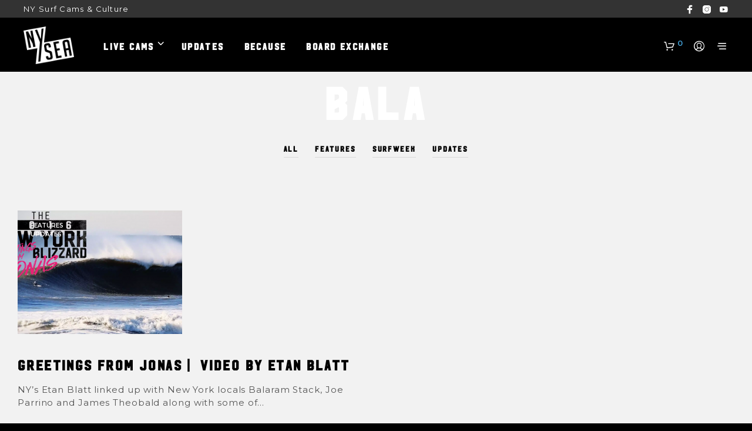

--- FILE ---
content_type: text/css
request_url: https://nysea.com/wp-content/plugins/NYSEA/NYSEA.css?ver=6.9
body_size: 312
content:
/**
 * @license
 * MyFonts Webfont Build ID 3224680, 2016-05-26T15:16:12-0400
 * 
 * The fonts listed in this notice are subject to the End User License
 * Agreement(s) entered into by the website owner. All other parties are 
 * explicitly restricted from using the Licensed Webfonts(s).
 * 
 * You may obtain a valid license at the URLs below.
 * 
 * Webfont: HudsonNYSerif by Andrew Footit
 * URL: http://www.myfonts.com/fonts/virtuecreative/hudson-ny/serif/
 * 
 * Webfont: HudsonNY by Andrew Footit
 * URL: http://www.myfonts.com/fonts/virtuecreative/hudson-ny/regular/
 * 
 * Webfont: HudsonNYSlab by Andrew Footit
 * URL: http://www.myfonts.com/fonts/virtuecreative/hudson-ny/slab/
 * 
 * Webfont: HudsonNYPress by Andrew Footit
 * URL: http://www.myfonts.com/fonts/virtuecreative/hudson-ny/regular-press/
 * 
 * Webfont: HudsonNYSlab-Press by Andrew Footit
 * URL: http://www.myfonts.com/fonts/virtuecreative/hudson-ny/slab-press/
 * 
 * Webfont: HudsonNYSerif-Press by Andrew Footit
 * URL: http://www.myfonts.com/fonts/virtuecreative/hudson-ny/serif-press/
 * 
 * 
 * License: http://www.myfonts.com/viewlicense?type=web&buildid=3224680
 * Licensed pageviews: 100,000
 * Webfonts copyright: Hudson NY &#x00A9; Andrew Footit. 2015. All Rights Reserved
 * 
 * © 2016 MyFonts Inc
*/


/* @import must be at top of file, otherwise CSS will not work */
@import url("//hello.myfonts.net/count/313468");

  
@font-face {font-family: 'HudsonNYSerif';src: url('webfonts/313468_0_0.eot');src: url('webfonts/313468_0_0.eot?#iefix') format('embedded-opentype'),url('webfonts/313468_0_0.woff2') format('woff2'),url('webfonts/313468_0_0.woff') format('woff'),url('webfonts/313468_0_0.ttf') format('truetype');}
 
  
@font-face {font-family: 'HudsonNY';src: url('webfonts/313468_1_0.eot');src: url('webfonts/313468_1_0.eot?#iefix') format('embedded-opentype'),url('webfonts/313468_1_0.woff2') format('woff2'),url('webfonts/313468_1_0.woff') format('woff'),url('webfonts/313468_1_0.ttf') format('truetype');}
 
  
@font-face {font-family: 'HudsonNYSlab';src: url('webfonts/313468_2_0.eot');src: url('webfonts/313468_2_0.eot?#iefix') format('embedded-opentype'),url('webfonts/313468_2_0.woff2') format('woff2'),url('webfonts/313468_2_0.woff') format('woff'),url('webfonts/313468_2_0.ttf') format('truetype');}
 
  
@font-face {font-family: 'HudsonNYPress';src: url('webfonts/313468_3_0.eot');src: url('webfonts/313468_3_0.eot?#iefix') format('embedded-opentype'),url('webfonts/313468_3_0.woff2') format('woff2'),url('webfonts/313468_3_0.woff') format('woff'),url('webfonts/313468_3_0.ttf') format('truetype');}
 
  
@font-face {font-family: 'HudsonNYSlab-Press';src: url('webfonts/313468_4_0.eot');src: url('webfonts/313468_4_0.eot?#iefix') format('embedded-opentype'),url('webfonts/313468_4_0.woff2') format('woff2'),url('webfonts/313468_4_0.woff') format('woff'),url('webfonts/313468_4_0.ttf') format('truetype');}
 
  
@font-face {font-family: 'HudsonNYSerif-Press';src: url('webfonts/313468_5_0.eot');src: url('webfonts/313468_5_0.eot?#iefix') format('embedded-opentype'),url('webfonts/313468_5_0.woff2') format('woff2'),url('webfonts/313468_5_0.woff') format('woff'),url('webfonts/313468_5_0.ttf') format('truetype');}
 

--- FILE ---
content_type: text/css
request_url: https://nysea.com/wp-content/themes/shopkeeper-child/style.css?ver=8.0
body_size: 4359
content:
/*
Theme Name: Shopkeeper Child
Theme URI: http://shopkeeper.getbowtied.com/
Description: This is a child theme for Shopkeeper.
Author: Get Bowtied
Author URI: http: //www.getbowtied.com/
Template: shopkeeper
Version: 1.0
*/

@import url("../shopkeeper/style.css");

/****************************************************************/
/*************** ADD YOUR CUSTOM CSS IN THIS AREA ***************/
/****************************************************************/

.pcmodern:hover {
  background-color: #2d0606e0 !important;
}

.pc-menu-position {
  max-width: none !important;
}

.tax-product_tag .page-title {
  color: #888 !important;
}

.single-post .size-full {
  width: 100% !important;
  height: auto;
}

.single-post .with-sidebar .large-9 {
  padding-right: 0.625em !important;
}

.page-live-cam .entry-header .with_featured_img {
  padding: 30px 0 20px 0 !important;
}

.page-live-cam .page-title:after {
  background: #adadad !important;
}

.current-page-ancestor a {
  color: #771919 !important;
}

.aspect-ratio {
  position: relative;
  width: 100%;
  height: 0;
  padding-bottom: 56%;
}

.aspect-ratio iframe {
  position: absolute;
  width: 100%;
  height: 100%;
  left: 0;
  top: 0;
}

.contest-vote-button,
.under-image-bar-left-div-right,
.contest-vote-padding,
.contest-vote-padding span {
  cursor: pointer !important;
}

.image-bottom-box .under-image-bar-left-div {
  box-shadow: 0px 2px 10px #000000c9;
}

.contest-vote-padding {
  margin: 0 !important;
}

.image-bottom-box {
  border: 1px solid #d9d9d9;
  margin-top: 10px;
  padding: 25px;
}

.a-5down {
  margin-bottom: 20px !important;
}

.page-live-cam .page-title,
.parent-pageid-1787 .page-title {
  color: #adadad !important;
  margin-top: -0.63em !important;
}

ul.sub-menu.level-1 {
  left: 100% !important;
}

.term-kids-contests .shop_header.with_featured_img .term-description {
  display: block !important;
}

.term-surf-week-registration .shop_header.with_featured_img .term-description {
  display: block !important;
}

.products .out_of_stock_badge_loop {
  background-color: red !important;
}

.ms-forecast {
  width: 100% !important;
}

.aspect-ratio {
  position: relative;
}

.page-template-page-livecam .vc_column-inner {
  padding: 0px !important;
}

.page-template-page-livecam p {
  margin: 0 !important;
}

.page-template-page-livecam .wpb_content_element {
  margin-bottom: 0 !important;
}

.page-template-page-livecam .row {
  padding: 0px !important;
}

.page-template-page-livecam .cd-top {
  display: none !important;
}

.page-template-page-livecam iframe {
  width: 100% !important;
  height: auto !important;
}

.page-template-page-livecam {
  padding: 0 !important;
  margin: 0 !important;
  overflow: hidden;
}

.page-template-page-livecam .skipbutton {
  bottom: 20% !important;
  display: none !important;
}

.page-template-page-livecam .vc_row {
  margin-left: 0 !important;
  margin-right: 0 !important;
}

.fp-title {
  display: none !important;
}

.embed-logolink {
  position: absolute;
  z-index: 50000;
  top: 4px;
  left: 4px;
  cursor: pointer;
}

.embed-logolink img {
  width: 13vw;
  height: auto;
}

.page-coldshot .p1 {
  font-size: 15px !important;
}

.gallery-title-autor .author img {
  display: none !important;
}

@media only screen and (max-width: 700px) {
  #coldshotfinalmobile {
    padding-top: 70px !important;
    padding-bottom: 90px !important;
  }
}

.image-bottom-box .under-image-bar-left-div {
  border: none !important;
}

blockquote {
  font-size: 24px !important;
}

blockquote p {
  font-size: 1.3rem !important;
  font-weight: bold !important;
}

.entry-content ins {
  background-color: #f2f2f2 !important;
}

.contest-pagination span {
  padding: 13px 16px !important;
  border: 1px solid #a9a9a9 !important;
  max-width: none !important;
  font-size: 26px;
  max-height: none !important;
  margin: 8px 15px 0 0 !important;
}

@media only screen and (max-width: 400px) {
  .skipbutton {
    display: none !important;
  }
}

.skipbutton {
  display: none !important;
  position: absolute;
  z-index: 999 !important;
  background-color: rgba(0, 0, 0, 0.68) !important;
  padding: 11px 30px !important;
  font-size: 32px !important;
  color: white !important;
  right: 0px !important;
  letter-spacing: 0.1em;
  text-decoration: none;
  bottom: 20% !important;
  font-family: "HudsonNY" !important;
}

.is-mouseover .fp-player .fp-ui .fp-controls {
  background-color: rgba(0, 0, 0, 0) !important;
}

.fp-time {
  display: none !important;
}

.is-mouseover .fp-player .fp-ui .fp-controls .fp-brand {
  display: none !important;
}

.flowplayer.is-mouseout .fp-timeline {
  display: none !important;
}

.is-mouseover .fp-player .fp-ui .fp-volume {
}

.is-mouseover .fp-player .fp-ui .fp-timeline.no-animation {
  display: none !important;
}

.is-mouseover .fp-player .fp-ui a.fp-embed {
  display: none !important;
}

a.account-tab-link.current {
  text-decoration: underline !important;
}

ul.pcmenu a,
ul.pcmenu a:visited,
ul.pcmenu a:active {
  color: #454545;
  text-shadow: 0 1px 1px #dedede;
  font-family: HudsonNY !important;
  letter-spacing: 0.09em !important;
  font-size: 16px !important;
}

.shop_header.with_featured_img .term-description {
  display: none !important;
}

.fr-close {
  top: 10px !important;
  right: 10px !important;
}

.fr-overlay-background {
  background: #000;
  filter: alpha(opacity=85);
  opacity: 0.85;
}

.shopkeeper-mini-cart.open {
  max-height: 730px !important;
}

.woocommerce-message .product_notification_wrapper .product_notification_text {
  background-color: #6d6d6d !important;
}

.shopkeeper-mini-cart,
.product_notification_background,
.woocommerce-message
  .product_notification_wrapper
  .product_notification_background {
  background-color: #6d6d6d !important;
}

.price {
  margin-top: 20px !important;
}

.stock {
  display: none !important;
}

.woocommerce .products span.onsale,
.woocommerce-page .products span.onsale,
.woocommerce span.onsale,
.woocommerce-page span.onsale {
  top: inherit !important;
  bottom: 190px !important;
  left: 0px !important;
}

.page-athletes .entry-header.with_featured_img {
  padding: 220px 0 116px 0 !important;
}

ul.pcmenu > li > a {
  padding: 20px 17px 20px;
  letter-spacing: 0.07em;
}

.gallery-wrap {
  background-color: rgba(255, 255, 255, 0) !important;
}

li.cat-item-1 {
  display: none !important;
}

.menu-button-text {
  display: block !important;
}

.page-title.blog-listing {
  color: #ffffff !important;
}

.entry-meta {
  margin: 0 !important;
  display: none !important;
}

.site-footer-widget-area {
  padding: 0px 30%;
  display: block;
}

.mc4wp-form-theme input[type="email"] {
  margin: 0 1% 0 0 !important;
  float: left !important;
  width: 70% !important;
  max-width: 70% !important;
  min-height: 54px !important;
}

.mc4wp-form-theme input[type="submit"] {
  width: 29% !important;
  float: left !important;
}

#site-footer .widget-title {
  text-align: center;
  font-size: 20px !important;
}

@media only screen and (max-width: 768px) {
  blockquote p {
    font-size: 1rem !important;
  }

  .trigger-footer-widget-area {
    display: none;
  }

  .site-footer-widget-area {
    padding: 0px 5%;
  }

  .mc4wp-form-theme input[type="email"] {
    margin: 0 1% 0 0 !important;
    float: left !important;
    width: 100% !important;
    max-width: 100% !important;
    min-height: 54px !important;
  }

  .mc4wp-form-theme input[type="submit"] {
    width: 50% !important;
    float: left !important;
    margin-top: 10px;
    padding: 0 25% 0 25%;
  }

  #site-footer .widget-title {
    text-align: center;
    font-size: 20px !important;
  }
}

.woocommerce-checkout .oneall_social_login {
  display: none !important;
}

.woocommerce-checkout .checkout_login .oneall_social_login {
  display: block !important;
}

.policy-text p {
  font-size: 12px !important;
}

.shopping_bag_items_number {
  line-height: 40px;
  margin-left: 27px;
  font-weight: 600;
  color: #429ed4 !important;
}

.tools_button_icon i {
  margin-top: 5px !important;
}

@media only screen and (min-width: 40.063em) {
  .tools_button_icon i {
    margin-top: 8px;
    display: inline-block;
    font-size: 22px;
  }

  .page-live-cam .entry-header.with_featured_img {
    padding: 110px 0 50px 0 !important;
  }
}

.site-social-icons-wrapper {
  padding: 3px 0 0;
}

p {
  letter-spacing: 0.06em;
}

.entry-header-page.with-featured-img {
  padding: 110px 0 75px !important;
}

.search-results-title span {
  color: #8a8a8a !important;
}

.footer-navigation-wrapper ul li a {
  font-family: "HudsonNY" !important;
  letter-spacing: 0.1em;
}

.single-vimeo-video .with-thumb .title,
.single-athletes .with-thumb .title {
  padding: 165px 0 60px 0 !important;
}

.footer-navigation-wrapper ul li.current_page_item a {
  color: #651d1d !important;
}

.site-top-message {
  padding: 4px 0 0 !important;
  letter-spacing: 0.1em !important;
}

#site-top-bar {
  height: 30px !important;
}

.main-navigation ul li a {
  padding: 4px 15px !important;
}

.page-id-48 .entry-header.with_featured_img {
  padding: 0 !important;
  background-image: none !important;
}

.plugin #providers .provider .button {
  background-image: url(http://dev.nysea.com/wp-content/uploads/2016/11/SocialLogIn.png) !important;
}

.plugin .footer #branding {
  display: none !important;
}

.beta {
  position: absolute;
  left: 0;
  top: 0;
  height: 38px !important;
  width: auto;
  z-index: 200;
}

a {
  cursor: pointer !important;
}

.page-coldshot .with_featured_img {
  display: none !important;
}

.photo-contest {
  background-color: #efefef !important;
  max-width: 100% !important;
}

.vc_custom_1478543972013 {
  padding-top: 110px !important;
}

ul.pcmenu.full-width {
  max-width: 100% !important;
}

@media only screen and (max-width: 63.9375em) {
  .page-coldshot #page_wrapper.sticky_header .content-area {
  }
  .post_meta_archive,
  .post_meta {
    font-size: 0.625rem !important;
  }
}

@media only screen and (min-width: 63.9375em) {
  #page_wrapper.sticky_header .content-area {
    margin-top: 124px !important;
  }
  .page-coldshot #page_wrapper,
  .page-testcold #page_wrapper {
    margin-top: 124px !important;
  }
}

.single .entry-title {
  font-size: 52px !important;
}

.rev_slider .tp-mask-wrap *:last-child {
  color: white !important;
}

.current_page_item a {
  color: #771919 !important;
}

@media only screen and (max-width: 768px) {
  .noMobile {
    display: none !important;
  }

  .woocommerce div.product .product_title {
    margin-top: 40px !important;
  }

  .single .entry-title {
    font-size: 23px !important;
  }

  .tools_button_icon i {
    margin-top: 14px !important;
  }

  .site-tools.offset ul li .tools_button {
    margin-top: 5px !important;
  }
}

@media only screen and (min-width: 768px) {
  .vc_col-sm-10 {
    width: 83% !important;
  }
}

.vc_grid-filter {
  margin-bottom: 80px;
}

.tp-caption .entry-content a {
  color: white !important;
}

.cvm_single_video_player {
  margin-bottom: 40px !important;
}

.main-navigation ul ul {
  padding: 20px 20px;
  left: 15px !important;
  min-width: 150px !important;
}

.slwd_btv {
  width: 100% !important;
  overflow: hidden;
  height: 383px;
}

.page-title.blog-listing {
  color: #fff;
}

.entry-title-archive span {
  display: block;
  font-size: 20px;
  letter-spacing: 0.09em;
  line-height: 1.5em;
}

.entry-content-archive,
.entry-content-archive p,
.vc_gitem-post-data-source-post_excerpt p {
  font-size: 14px !important;
  letter-spacing: 0.05em;
}

@media only screen and (min-width: 40.063em) {
  .row {
    padding: 0 90px;
  }
  .blog-post .blog-post-inner {
    padding-bottom: 24px;
  }
}
.entry-header.with_featured_img {
  padding: 140px 0 30px 0 !important;
  background-size: cover;
  background-position: 50% 50% !important;
}

.vc_custom_1419328565352 {
  background-color: #e6e6e6 !important;
}

.tp-caption {
  /* text-shadow: rgba(0, 0, 0, 0.41) 0px 5px 20px;
    letter-spacing: .06em !important;*/
}

.page-id-7946 .entry-header {
  display: none;
}

.page-id-7946 .content-area .woocommerce .products ul h3,
.woocommerce ul.products h3,
.woocommerce-page .products ul h3,
.woocommerce-page ul.products h3 {
  font-size: 16px;
}

@media only screen and (min-width: 100em) {
  .xxlarge-6 {
    width: 74%;
  }
}

@media only screen and (min-width: 63.9375em) {
}

@media only screen and (min-width: 40.063em) {
  .single .entry-title {
    font-size: 3.6875rem;
  }

  h4 {
    font-size: 1.2em !important;
    line-height: 1.391304em;
  }

  .page-id-11457 .content-area,
  .home .content-area {
    padding-top: 0px;
  }
}

.page-id-11457 .content-area,
.home .content-area {
  padding-top: 0px;
}

h1,
h2,
h3,
h4,
h5,
h6,
.comments-title,
.comment-author,
#reply-title,
#site-footer .widget-title,
.accordion_title,
.ui-tabs-anchor,
.products .button,
.site-title a,
.post_meta_archive a,
.post_meta a,
.post_tags a,
#nav-below a,
.list_categories a,
.list_shop_categories a,
.main-navigation > ul > li > a,
.main-navigation .mega-menu > ul > li > a,
.more-link,
.top-page-excerpt,
.select2-search input,
.product_after_shop_loop_buttons a,
.woocommerce .products-grid a.button,
.page-numbers,
input.qty,
.button,
button,
.button_text,
input[type="button"],
input[type="reset"],
input[type="submit"],
.woocommerce a.button,
.woocommerce-page a.button,
.woocommerce button.button,
.woocommerce-page button.button,
.woocommerce input.button,
.woocommerce-page input.button,
.woocommerce #respond input#submit,
.woocommerce-page #respond input#submit,
.woocommerce #content input.button,
.woocommerce-page #content input.button,
.woocommerce a.button.alt,
.woocommerce button.button.alt,
.woocommerce input.button.alt,
.woocommerce #respond input#submit.alt,
.woocommerce #content input.button.alt,
.woocommerce-page a.button.alt,
.woocommerce-page button.button.alt,
.woocommerce-page input.button.alt,
.woocommerce-page #respond input#submit.alt,
.woocommerce-page #content input.button.alt,
.yith-wcwl-wishlistexistsbrowse.show a,
.share-product-text,
.tabs > li > a,
label,
.comment-respond label,
.product_meta_title,
.woocommerce table.shop_table th,
.woocommerce-page table.shop_table th,
#map_button,
.coupon_code_text,
.woocommerce .cart-collaterals .cart_totals tr.order-total td strong,
.woocommerce-page .cart-collaterals .cart_totals tr.order-total td strong,
.cart-wishlist-empty,
.return-to-shop .wc-backward,
.order-number a,
.account_view_link,
.post-edit-link,
.from_the_blog_title,
.icon_box_read_more,
.vc_pie_chart_value,
.shortcode_banner_simple_bullet,
.shortcode_banner_simple_height_bullet,
.category_name,
.woocommerce span.onsale,
.woocommerce-page span.onsale,
.out_of_stock_badge_single,
.out_of_stock_badge_loop,
.page-numbers,
.page-links,
.add_to_wishlist,
.yith-wcwl-wishlistaddedbrowse,
.yith-wcwl-wishlistexistsbrowse,
.filters-group,
.product-name,
.woocommerce-page
  .my_account_container
  table.shop_table.order_details_footer
  tr:last-child
  td:last-child
  .amount,
.customer_details dt,
.widget h3,
.widget ul a,
.widget a,
.widget .total .amount,
.wishlist-in-stock,
.wishlist-out-of-stock,
.comment-reply-link,
.comment-edit-link,
.widget_calendar table thead tr th,
.page-type,
.mobile-navigation a,
table thead tr th,
.portfolio_single_list_cat,
.portfolio-categories,
.shipping-calculator-button,
.vc_btn,
.vc_btn2,
.vc_btn3,
.offcanvas-menu-button .menu-button-text,
.account-tab-item .account-tab-link,
.account-tab-list .sep,
ul.order_details li span,
ul.order_details.bacs_details li,
.widget_calendar caption,
.widget_recent_comments li a,
.edit-account legend,
.widget_shopping_cart li.empty {
  font-family: "HudsonNY" !important;
  letter-spacing: 0.15em;
}

@media only screen and (min-width: 63.9375em) {
  .site-header {
    background-color: #000000 !important;
  }
}

.vc_separator h4 {
  font-size: 200% !important;
}

.vc_btn3.vc_btn3-color-juicy-pink,
.vc_btn3.vc_btn3-color-juicy-pink.vc_btn3-style-flat {
  color: #fff;
  background-color: #711010;
  border-radius: 0 !important;
}

.vc_btn3.vc_btn3-color-juicy-pink.vc_btn3-style-flat:focus,
.vc_btn3.vc_btn3-color-juicy-pink.vc_btn3-style-flat:hover,
.vc_btn3.vc_btn3-color-juicy-pink:focus,
.vc_btn3.vc_btn3-color-juicy-pink:hover {
  color: #ffffff;
  background-color: #000000;
}

.shortcode_icon_box.icon_position_top .icon {
  font-size: 47px !important;
}

.page-title {
  color: #fff;
}

.page-title:after {
  background: #ffffff !important;
}

.site-header,
#site-top-bar {
  padding-left: 17px !important;
  padding-right: 17px !important;
}

@media only screen and (min-width: 40.063em) {
  .site-header,
  #site-top-bar {
    padding-left: 40px !important;
    padding-right: 40px !important;
  }
}

.vc_gitem-post-data-source-post_excerpt {
}

.site-tools ul li {
  margin-left: 26px !important;
}

.woocommerce .products span.onsale,
.woocommerce-page .products span.onsale,
.woocommerce span.onsale,
.woocommerce-page span.onsale {
  background-color: #711010;
}

.site-branding {
  max-width: 28% !important;
}

.shopping_bag_items_number {
  line-height: 44px;
}

.tools_button_icon i {
  margin-top: 14px;
}

.menu-button-text {
  padding: 1px 0 2px 26px;
}

.mobile-search {
  display: none !important;
}

.surfersViewCam {
  position: relative;
  float: left;
  width: 100%;
  height: 60vw;
}

.surfersViewCam iframe {
  position: absolute;
  top: 0;
  left: 0;
  width: 100%;
  height: 100%;
}

/****************************************************************/
/****************************************************************/
/****************************************************************/

input[type="submit"] {
  background-color: #212020 !important;
}

.fr-close {
  top: 10px !important;
  right: 10px !important;
}

.fr-overlay-background {
  background: #000;
  filter: alpha(opacity=85);
  opacity: 0.85;
}

.product_content_wrapper {
  padding-top: 40 !important;
}

.shopkeeper-mini-cart.open {
  max-height: 730px !important;
}

.woocommerce div.product .product_title {
  margin-top: 0px !important;
}

.woocommerce-message .product_notification_wrapper .product_notification_text {
  background-color: #6d6d6d !important;
}

.shopkeeper-mini-cart,
.product_notification_background,
.woocommerce-message
  .product_notification_wrapper
  .product_notification_background {
  background-color: #6d6d6d !important;
}

.price {
  margin-top: 20px !important;
}

.stock {
  display: none !important;
}

.woocommerce .products span.onsale,
.woocommerce-page .products span.onsale,
.woocommerce span.onsale,
.woocommerce-page span.onsale {
  top: inherit !important;
  bottom: 190px !important;
  left: 0px !important;
}

.page-athletes .entry-header.with_featured_img {
  padding: 220px 0 116px 0 !important;
}

ul.pcmenu > li > a {
  padding: 20px 17px 20px;
  letter-spacing: 0.07em;
}

.gallery-wrap {
  background-color: rgba(255, 255, 255, 0) !important;
}

li.cat-item-1 {
  display: none !important;
}

.menu-button-text {
  display: block !important;
}

.page-title.blog-listing {
  color: #ffffff !important;
}

.entry-meta {
  margin: 0 !important;
  display: none !important;
}

.site-footer-widget-area {
  padding: 0px 30%;
  display: block;
}

.mc4wp-form-theme input[type="email"] {
  margin: 0 1% 0 0 !important;
  float: left !important;
  width: 70% !important;
  max-width: 70% !important;
  min-height: 54px !important;
}

.mc4wp-form-theme input[type="submit"] {
  width: 29% !important;
  float: left !important;
}

#site-footer .widget-title {
  text-align: center;
  font-size: 20px !important;
}

@media only screen and (max-width: 768px) {
  .trigger-footer-widget-area {
    display: none;
  }

  .site-footer-widget-area {
    padding: 0px 5%;
  }

  .mc4wp-form-theme input[type="email"] {
    margin: 0 1% 0 0 !important;
    float: left !important;
    width: 100% !important;
    max-width: 100% !important;
    min-height: 54px !important;
  }

  .mc4wp-form-theme input[type="submit"] {
    width: 50% !important;
    float: left !important;
    margin-top: 10px;
    padding: 0 25% 0 25%;
  }

  #site-footer .widget-title {
    text-align: center;
    font-size: 20px !important;
  }
}

.woocommerce-checkout .oneall_social_login {
  display: none !important;
}

.woocommerce-checkout .checkout_login .oneall_social_login {
  display: block !important;
}

.policy-text p {
  font-size: 12px !important;
}

.shopping_bag_items_number {
  line-height: 40px;
  margin-left: 27px;
  font-weight: 600;
  color: #429ed4 !important;
}

.tools_button_icon i {
  margin-top: 5px !important;
}

@media only screen and (min-width: 40.063em) {
  .tools_button_icon i {
    margin-top: 8px;
    display: inline-block;
    font-size: 22px;
  }
}

.site-social-icons-wrapper {
  padding: 3px 0 0;
}

p {
  letter-spacing: 0.06em;
}

.entry-header-page.with-featured-img {
  padding: 110px 0 75px !important;
}

.search-results-title span {
  color: #8a8a8a !important;
}

.footer-navigation-wrapper ul li a {
  font-family: "HudsonNY" !important;
  letter-spacing: 0.1em;
}

.single-vimeo-video .with-thumb .title,
.single-athletes .with-thumb .title {
  padding: 165px 0 60px 0 !important;
}

.footer-navigation-wrapper ul li.current_page_item a {
  color: #651d1d !important;
}

.site-top-message {
  padding: 4px 0 0 !important;
  letter-spacing: 0.1em !important;
}

#site-top-bar {
  height: 30px !important;
}

.main-navigation ul li a {
  padding: 4px 15px !important;
}

.page-id-48 .entry-header.with_featured_img {
  padding: 0 !important;
  background-image: none !important;
}

.plugin #providers .provider .button {
  background-image: url(http://dev.nysea.com/wp-content/uploads/2016/11/SocialLogIn.png) !important;
}

.plugin .footer #branding {
  display: none !important;
}

.beta {
  position: absolute;
  left: 0;
  top: 0;
  height: 38px !important;
  width: auto;
  z-index: 200;
}

a {
  cursor: pointer !important;
}

.page-coldshot #page_wrapper.sticky_header .content-area {
}

.photo-contest {
  background-color: #efefef !important;
  max-width: 100% !important;
}

.vc_custom_1478543972013 {
  padding-top: 110px !important;
}

ul.pcmenu.full-width {
  max-width: 100% !important;
}

@media only screen and (max-width: 63.9375em) {
  .post_meta_archive,
  .post_meta {
    font-size: 0.625rem !important;
  }
}

@media only screen and (min-width: 63.9375em) {
  #page_wrapper.sticky_header .content-area {
    margin-top: 124px !important;
  }
}

.single .entry-title {
  font-size: 52px !important;
}

.rev_slider .tp-mask-wrap *:last-child {
  color: white !important;
}

.current_page_item a {
  color: #771919 !important;
}

@media only screen and (max-width: 768px) {
  .noMobile {
    display: none !important;
  }
  .single .entry-title {
    font-size: 23px !important;
  }

  .tools_button_icon i {
    margin-top: 14px !important;
  }

  .site-tools.offset ul li .tools_button {
    margin-top: 5px !important;
  }
}

@media only screen and (min-width: 768px) {
  .vc_col-sm-10 {
    width: 83% !important;
  }
}

.vc_grid-filter {
  margin-bottom: 80px;
}

.tp-caption .entry-content a {
  color: white !important;
}

.cvm_single_video_player {
  margin-bottom: 40px !important;
}

.main-navigation ul ul {
  padding: 20px 20px;
  left: 15px !important;
  min-width: 150px !important;
}

.slwd_btv {
  width: 100% !important;
  overflow: hidden;
  height: 383px;
}

.page-title.blog-listing {
  color: #ffffff;
}

.entry-title-archive span {
  display: block;
  font-size: 20px;
  letter-spacing: 0.09em;
  line-height: 1.5em;
}

.entry-content-archive,
.entry-content-archive p,
.vc_gitem-post-data-source-post_excerpt p {
  font-size: 14px !important;
  letter-spacing: 0.05em;
}

@media only screen and (min-width: 40.063em) {
  .row {
    padding: 0 90px;
  }
  .blog-post .blog-post-inner {
    padding-bottom: 24px;
  }
}
.entry-header.with_featured_img {
  padding: 140px 0 30px 0 !important;
  background-size: cover;
  background-position: 50% 50% !important;
}

.vc_custom_1419328565352 {
  background-color: #e6e6e6 !important;
}

.tp-caption {
  /* text-shadow: rgba(0, 0, 0, 0.41) 0px 5px 20px;
    letter-spacing: .06em !important;*/
}

.page-id-7946 .entry-header {
  display: none;
}

.page-id-7946 .content-area .woocommerce .products ul h3,
.woocommerce ul.products h3,
.woocommerce-page .products ul h3,
.woocommerce-page ul.products h3 {
  font-size: 16px;
}

@media only screen and (min-width: 100em) {
  .xxlarge-6 {
    width: 74%;
  }
}

@media only screen and (min-width: 63.9375em) {
}

@media only screen and (min-width: 40.063em) {
  .single .entry-title {
    font-size: 3.6875rem;
  }

  h4 {
    font-size: 1.2em !important;
    line-height: 1.391304em;
  }

  .page-id-11457 .content-area,
  .home .content-area {
    padding-top: 0px;
  }
}

.page-id-11457 .content-area,
.home .content-area {
  padding-top: 0px;
}

h1,
h2,
h3,
h4,
h5,
h6,
.comments-title,
.comment-author,
#reply-title,
#site-footer .widget-title,
.accordion_title,
.ui-tabs-anchor,
.products .button,
.site-title a,
.post_meta_archive a,
.post_meta a,
.post_tags a,
#nav-below a,
.list_categories a,
.list_shop_categories a,
.main-navigation > ul > li > a,
.main-navigation .mega-menu > ul > li > a,
.more-link,
.top-page-excerpt,
.select2-search input,
.product_after_shop_loop_buttons a,
.woocommerce .products-grid a.button,
.page-numbers,
input.qty,
.button,
button,
.button_text,
input[type="button"],
input[type="reset"],
input[type="submit"],
.woocommerce a.button,
.woocommerce-page a.button,
.woocommerce button.button,
.woocommerce-page button.button,
.woocommerce input.button,
.woocommerce-page input.button,
.woocommerce #respond input#submit,
.woocommerce-page #respond input#submit,
.woocommerce #content input.button,
.woocommerce-page #content input.button,
.woocommerce a.button.alt,
.woocommerce button.button.alt,
.woocommerce input.button.alt,
.woocommerce #respond input#submit.alt,
.woocommerce #content input.button.alt,
.woocommerce-page a.button.alt,
.woocommerce-page button.button.alt,
.woocommerce-page input.button.alt,
.woocommerce-page #respond input#submit.alt,
.woocommerce-page #content input.button.alt,
.yith-wcwl-wishlistexistsbrowse.show a,
.share-product-text,
.tabs > li > a,
label,
.comment-respond label,
.product_meta_title,
.woocommerce table.shop_table th,
.woocommerce-page table.shop_table th,
#map_button,
.coupon_code_text,
.woocommerce .cart-collaterals .cart_totals tr.order-total td strong,
.woocommerce-page .cart-collaterals .cart_totals tr.order-total td strong,
.cart-wishlist-empty,
.return-to-shop .wc-backward,
.order-number a,
.account_view_link,
.post-edit-link,
.from_the_blog_title,
.icon_box_read_more,
.vc_pie_chart_value,
.shortcode_banner_simple_bullet,
.shortcode_banner_simple_height_bullet,
.category_name,
.woocommerce span.onsale,
.woocommerce-page span.onsale,
.out_of_stock_badge_single,
.out_of_stock_badge_loop,
.page-numbers,
.page-links,
.add_to_wishlist,
.yith-wcwl-wishlistaddedbrowse,
.yith-wcwl-wishlistexistsbrowse,
.filters-group,
.product-name,
.woocommerce-page
  .my_account_container
  table.shop_table.order_details_footer
  tr:last-child
  td:last-child
  .amount,
.customer_details dt,
.widget h3,
.widget ul a,
.widget a,
.widget .total .amount,
.wishlist-in-stock,
.wishlist-out-of-stock,
.comment-reply-link,
.comment-edit-link,
.widget_calendar table thead tr th,
.page-type,
.mobile-navigation a,
table thead tr th,
.portfolio_single_list_cat,
.portfolio-categories,
.shipping-calculator-button,
.vc_btn,
.vc_btn2,
.vc_btn3,
.offcanvas-menu-button .menu-button-text,
.account-tab-item .account-tab-link,
.account-tab-list .sep,
ul.order_details li span,
ul.order_details.bacs_details li,
.widget_calendar caption,
.widget_recent_comments li a,
.edit-account legend,
.widget_shopping_cart li.empty {
  font-family: "HudsonNY" !important;
  letter-spacing: 0.15em;
}

@media only screen and (min-width: 63.9375em) {
  .site-header {
    background-color: #000000 !important;
  }
}

.vc_separator h4 {
  font-size: 200% !important;
}

.vc_btn3.vc_btn3-color-juicy-pink,
.vc_btn3.vc_btn3-color-juicy-pink.vc_btn3-style-flat {
  color: #fff;
  background-color: #711010;
  border-radius: 0 !important;
}

.vc_btn3.vc_btn3-color-juicy-pink.vc_btn3-style-flat:focus,
.vc_btn3.vc_btn3-color-juicy-pink.vc_btn3-style-flat:hover,
.vc_btn3.vc_btn3-color-juicy-pink:focus,
.vc_btn3.vc_btn3-color-juicy-pink:hover {
  color: #ffffff;
  background-color: #000000;
}

.shortcode_icon_box.icon_position_top .icon {
  font-size: 47px !important;
}

.page-title {
  color: #fff;
}

.page-title:after {
  background: #ffffff !important;
}

.site-header,
#site-top-bar {
  padding-left: 17px !important;
  padding-right: 17px !important;
}

@media only screen and (min-width: 40.063em) {
  .site-header,
  #site-top-bar {
    padding-left: 40px !important;
    padding-right: 40px !important;
  }
}

.vc_gitem-post-data-source-post_excerpt {
}

.site-tools ul li {
  margin-left: 26px !important;
}

.parent-pageid-12319 .content-area {
  padding-top: 0px !important;
}

.woocommerce .products span.onsale,
.woocommerce-page .products span.onsale,
.woocommerce span.onsale,
.woocommerce-page span.onsale {
  background-color: #711010;
}

.site-branding {
  max-width: 28% !important;
}

.shopping_bag_items_number {
  line-height: 44px;
}

.tools_button_icon i {
  margin-top: 14px;
}

.menu-button-text {
  padding: 1px 0 2px 26px;
}

.mobile-search {
  display: none !important;
}

.surfersViewCam {
  position: relative;
  float: left;
  width: 100%;
  height: 60vw;
}

.surfersViewCam iframe {
  position: absolute;
  top: 0;
  left: 0;
  width: 100%;
  height: 100%;
}

.contest-upload-form-box {
  font-size: 16px !important;
  color: #af1919 !important;
}

.photo-contest-image img {
  user-drag: none !important;
  user-select: none !important;
  -moz-user-select: none !important;
  -webkit-user-drag: none !important;
  -webkit-user-select: none !important;
  -ms-user-select: none !important;
}

.woocommerce form .form-row .required {
  color: rgb(255, 0, 0) !important;
}
